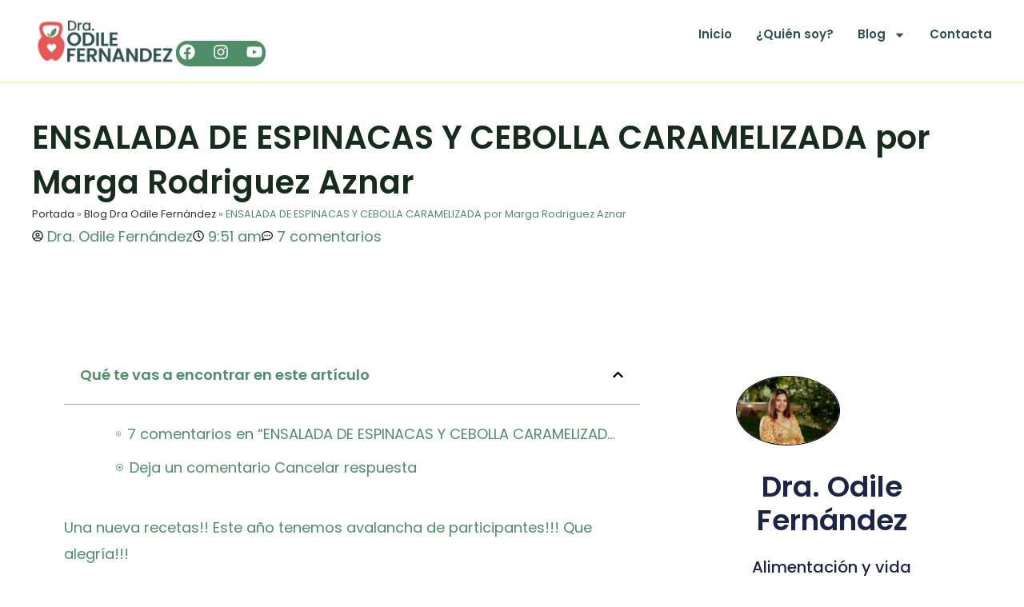

--- FILE ---
content_type: text/css
request_url: https://draodilefernandez.com/wp-content/uploads/elementor/css/post-9472.css?ver=1768592572
body_size: 1029
content:
.elementor-9472 .elementor-element.elementor-element-634ae86{--display:flex;--flex-direction:row;--container-widget-width:calc( ( 1 - var( --container-widget-flex-grow ) ) * 100% );--container-widget-height:100%;--container-widget-flex-grow:1;--container-widget-align-self:stretch;--flex-wrap-mobile:wrap;--justify-content:center;--align-items:center;--margin-top:0px;--margin-bottom:0px;--margin-left:0px;--margin-right:0px;--padding-top:0px;--padding-bottom:0px;--padding-left:0px;--padding-right:0px;}.elementor-9472 .elementor-element.elementor-element-634ae86:not(.elementor-motion-effects-element-type-background), .elementor-9472 .elementor-element.elementor-element-634ae86 > .elementor-motion-effects-container > .elementor-motion-effects-layer{background-color:var( --e-global-color-bb39a46 );}.elementor-9472 .elementor-element.elementor-element-634ae86.e-con{--align-self:center;}.elementor-9472 .elementor-element.elementor-element-3d217b1{--display:flex;--flex-direction:row;--container-widget-width:initial;--container-widget-height:100%;--container-widget-flex-grow:1;--container-widget-align-self:stretch;--flex-wrap-mobile:wrap;--gap:0px 0px;--row-gap:0px;--column-gap:0px;border-style:solid;--border-style:solid;border-width:0px 0px 1px 0px;--border-top-width:0px;--border-right-width:0px;--border-bottom-width:1px;--border-left-width:0px;border-color:var( --e-global-color-bb39a46 );--border-color:var( --e-global-color-bb39a46 );--padding-top:0px;--padding-bottom:0px;--padding-left:0px;--padding-right:0px;}.elementor-9472 .elementor-element.elementor-element-3d217b1:not(.elementor-motion-effects-element-type-background), .elementor-9472 .elementor-element.elementor-element-3d217b1 > .elementor-motion-effects-container > .elementor-motion-effects-layer{background-color:var( --e-global-color-9d65c13 );}.elementor-9472 .elementor-element.elementor-element-23fde02{--display:flex;--flex-direction:row;--container-widget-width:initial;--container-widget-height:100%;--container-widget-flex-grow:1;--container-widget-align-self:stretch;--flex-wrap-mobile:wrap;--gap:0px 20px;--row-gap:0px;--column-gap:20px;--flex-wrap:wrap;--padding-top:20px;--padding-bottom:20px;--padding-left:40px;--padding-right:0px;}.elementor-widget-theme-site-logo .widget-image-caption{color:var( --e-global-color-text );font-family:var( --e-global-typography-text-font-family ), Sans-serif;font-size:var( --e-global-typography-text-font-size );font-weight:var( --e-global-typography-text-font-weight );}.elementor-9472 .elementor-element.elementor-element-9043a75 img{width:180px;}.elementor-9472 .elementor-element.elementor-element-b164bb9{--grid-template-columns:repeat(0, auto);--icon-size:20px;--grid-column-gap:10px;--grid-row-gap:0px;}.elementor-9472 .elementor-element.elementor-element-b164bb9 .elementor-widget-container{text-align:center;}.elementor-9472 .elementor-element.elementor-element-b164bb9 > .elementor-widget-container{background-color:var( --e-global-color-e4dc906 );margin:0px 0px 0px 0px;border-radius:100px 100px 100px 100px;}.elementor-9472 .elementor-element.elementor-element-b164bb9.elementor-element{--align-self:flex-end;}.elementor-9472 .elementor-element.elementor-element-b164bb9 .elementor-social-icon{background-color:#508D69;--icon-padding:0.2em;}.elementor-9472 .elementor-element.elementor-element-b164bb9 .elementor-social-icon i{color:var( --e-global-color-9d65c13 );}.elementor-9472 .elementor-element.elementor-element-b164bb9 .elementor-social-icon svg{fill:var( --e-global-color-9d65c13 );}.elementor-9472 .elementor-element.elementor-element-b164bb9 .elementor-social-icon:hover{background-color:var( --e-global-color-f53bca2 );}.elementor-9472 .elementor-element.elementor-element-b164bb9 .elementor-social-icon:hover i{color:var( --e-global-color-9d65c13 );}.elementor-9472 .elementor-element.elementor-element-b164bb9 .elementor-social-icon:hover svg{fill:var( --e-global-color-9d65c13 );}.elementor-9472 .elementor-element.elementor-element-0aafdfc{--grid-template-columns:repeat(0, auto);bottom:0px;--icon-size:35px;--grid-column-gap:10px;--grid-row-gap:0px;}.elementor-9472 .elementor-element.elementor-element-0aafdfc .elementor-widget-container{text-align:center;}.elementor-9472 .elementor-element.elementor-element-0aafdfc > .elementor-widget-container{background-color:var( --e-global-color-e4dc906 );border-radius:100px 100px 100px 100px;}.elementor-9472 .elementor-element.elementor-element-0aafdfc.elementor-element{--align-self:flex-end;}body:not(.rtl) .elementor-9472 .elementor-element.elementor-element-0aafdfc{left:0px;}body.rtl .elementor-9472 .elementor-element.elementor-element-0aafdfc{right:0px;}.elementor-9472 .elementor-element.elementor-element-0aafdfc .elementor-social-icon{background-color:var( --e-global-color-e4dc906 );--icon-padding:0.2em;}.elementor-9472 .elementor-element.elementor-element-0aafdfc .elementor-social-icon i{color:var( --e-global-color-9d65c13 );}.elementor-9472 .elementor-element.elementor-element-0aafdfc .elementor-social-icon svg{fill:var( --e-global-color-9d65c13 );}.elementor-9472 .elementor-element.elementor-element-0aafdfc .elementor-social-icon:hover{background-color:var( --e-global-color-f53bca2 );}.elementor-9472 .elementor-element.elementor-element-0aafdfc .elementor-social-icon:hover i{color:var( --e-global-color-9d65c13 );}.elementor-9472 .elementor-element.elementor-element-0aafdfc .elementor-social-icon:hover svg{fill:var( --e-global-color-9d65c13 );}.elementor-9472 .elementor-element.elementor-element-4f6d79e{--display:flex;--flex-direction:row;--container-widget-width:calc( ( 1 - var( --container-widget-flex-grow ) ) * 100% );--container-widget-height:100%;--container-widget-flex-grow:1;--container-widget-align-self:stretch;--flex-wrap-mobile:wrap;--justify-content:center;--align-items:center;--gap:30px 30px;--row-gap:30px;--column-gap:30px;--padding-top:20px;--padding-bottom:20px;--padding-left:40px;--padding-right:40px;}.elementor-widget-nav-menu .elementor-nav-menu .elementor-item{font-family:var( --e-global-typography-primary-font-family ), Sans-serif;font-weight:var( --e-global-typography-primary-font-weight );}.elementor-widget-nav-menu .elementor-nav-menu--main .elementor-item{color:var( --e-global-color-text );fill:var( --e-global-color-text );}.elementor-widget-nav-menu .elementor-nav-menu--main .elementor-item:hover,
					.elementor-widget-nav-menu .elementor-nav-menu--main .elementor-item.elementor-item-active,
					.elementor-widget-nav-menu .elementor-nav-menu--main .elementor-item.highlighted,
					.elementor-widget-nav-menu .elementor-nav-menu--main .elementor-item:focus{color:var( --e-global-color-accent );fill:var( --e-global-color-accent );}.elementor-widget-nav-menu .elementor-nav-menu--main:not(.e--pointer-framed) .elementor-item:before,
					.elementor-widget-nav-menu .elementor-nav-menu--main:not(.e--pointer-framed) .elementor-item:after{background-color:var( --e-global-color-accent );}.elementor-widget-nav-menu .e--pointer-framed .elementor-item:before,
					.elementor-widget-nav-menu .e--pointer-framed .elementor-item:after{border-color:var( --e-global-color-accent );}.elementor-widget-nav-menu{--e-nav-menu-divider-color:var( --e-global-color-text );}.elementor-widget-nav-menu .elementor-nav-menu--dropdown .elementor-item, .elementor-widget-nav-menu .elementor-nav-menu--dropdown  .elementor-sub-item{font-family:var( --e-global-typography-accent-font-family ), Sans-serif;font-size:var( --e-global-typography-accent-font-size );font-weight:var( --e-global-typography-accent-font-weight );}.elementor-9472 .elementor-element.elementor-element-2fedfed.elementor-element{--flex-grow:1;--flex-shrink:0;}.elementor-9472 .elementor-element.elementor-element-2fedfed .elementor-menu-toggle{margin-left:auto;background-color:var( --e-global-color-3849cf2 );}.elementor-9472 .elementor-element.elementor-element-2fedfed .elementor-nav-menu--main .elementor-item{color:var( --e-global-color-496f38e );fill:var( --e-global-color-496f38e );padding-left:0px;padding-right:0px;}.elementor-9472 .elementor-element.elementor-element-2fedfed .elementor-nav-menu--main .elementor-item:hover,
					.elementor-9472 .elementor-element.elementor-element-2fedfed .elementor-nav-menu--main .elementor-item.elementor-item-active,
					.elementor-9472 .elementor-element.elementor-element-2fedfed .elementor-nav-menu--main .elementor-item.highlighted,
					.elementor-9472 .elementor-element.elementor-element-2fedfed .elementor-nav-menu--main .elementor-item:focus{color:var( --e-global-color-3849cf2 );fill:var( --e-global-color-3849cf2 );}.elementor-9472 .elementor-element.elementor-element-2fedfed{--e-nav-menu-horizontal-menu-item-margin:calc( 30px / 2 );}.elementor-9472 .elementor-element.elementor-element-2fedfed .elementor-nav-menu--main:not(.elementor-nav-menu--layout-horizontal) .elementor-nav-menu > li:not(:last-child){margin-bottom:30px;}.elementor-9472 .elementor-element.elementor-element-2fedfed .elementor-nav-menu--dropdown a, .elementor-9472 .elementor-element.elementor-element-2fedfed .elementor-menu-toggle{color:var( --e-global-color-496f38e );fill:var( --e-global-color-496f38e );}.elementor-9472 .elementor-element.elementor-element-2fedfed .elementor-nav-menu--dropdown{background-color:var( --e-global-color-bb39a46 );border-style:solid;border-color:var( --e-global-color-bb39a46 );}.elementor-9472 .elementor-element.elementor-element-2fedfed .elementor-nav-menu--dropdown a:hover,
					.elementor-9472 .elementor-element.elementor-element-2fedfed .elementor-nav-menu--dropdown a:focus,
					.elementor-9472 .elementor-element.elementor-element-2fedfed .elementor-nav-menu--dropdown a.elementor-item-active,
					.elementor-9472 .elementor-element.elementor-element-2fedfed .elementor-nav-menu--dropdown a.highlighted,
					.elementor-9472 .elementor-element.elementor-element-2fedfed .elementor-menu-toggle:hover,
					.elementor-9472 .elementor-element.elementor-element-2fedfed .elementor-menu-toggle:focus{color:var( --e-global-color-3849cf2 );}.elementor-9472 .elementor-element.elementor-element-2fedfed .elementor-nav-menu--dropdown a:hover,
					.elementor-9472 .elementor-element.elementor-element-2fedfed .elementor-nav-menu--dropdown a:focus,
					.elementor-9472 .elementor-element.elementor-element-2fedfed .elementor-nav-menu--dropdown a.elementor-item-active,
					.elementor-9472 .elementor-element.elementor-element-2fedfed .elementor-nav-menu--dropdown a.highlighted{background-color:#02010100;}.elementor-9472 .elementor-element.elementor-element-2fedfed .elementor-nav-menu--dropdown a.elementor-item-active{color:var( --e-global-color-3849cf2 );}.elementor-9472 .elementor-element.elementor-element-2fedfed div.elementor-menu-toggle{color:var( --e-global-color-9d65c13 );}.elementor-9472 .elementor-element.elementor-element-2fedfed div.elementor-menu-toggle svg{fill:var( --e-global-color-9d65c13 );}.elementor-theme-builder-content-area{height:400px;}.elementor-location-header:before, .elementor-location-footer:before{content:"";display:table;clear:both;}@media(max-width:1024px){.elementor-widget-theme-site-logo .widget-image-caption{font-size:var( --e-global-typography-text-font-size );}.elementor-9472 .elementor-element.elementor-element-4f6d79e{--flex-direction:row;--container-widget-width:initial;--container-widget-height:100%;--container-widget-flex-grow:1;--container-widget-align-self:stretch;--flex-wrap-mobile:wrap;--justify-content:flex-end;--gap:30px 30px;--row-gap:30px;--column-gap:30px;}.elementor-9472 .elementor-element.elementor-element-4f6d79e.e-con{--align-self:flex-end;--order:99999 /* order end hack */;}.elementor-widget-nav-menu .elementor-nav-menu--dropdown .elementor-item, .elementor-widget-nav-menu .elementor-nav-menu--dropdown  .elementor-sub-item{font-size:var( --e-global-typography-accent-font-size );}.elementor-9472 .elementor-element.elementor-element-2fedfed.elementor-element{--order:99999 /* order end hack */;--flex-grow:0;--flex-shrink:1;}.elementor-9472 .elementor-element.elementor-element-2fedfed{--nav-menu-icon-size:30px;}.elementor-9472 .elementor-element.elementor-element-2fedfed .elementor-menu-toggle{border-radius:100px;}}@media(min-width:768px){.elementor-9472 .elementor-element.elementor-element-23fde02{--width:35%;}.elementor-9472 .elementor-element.elementor-element-4f6d79e{--width:80%;}}@media(max-width:1024px) and (min-width:768px){.elementor-9472 .elementor-element.elementor-element-23fde02{--width:50%;}.elementor-9472 .elementor-element.elementor-element-4f6d79e{--width:50%;}}@media(max-width:767px){.elementor-9472 .elementor-element.elementor-element-634ae86{--gap:0px 0px;--row-gap:0px;--column-gap:0px;}.elementor-9472 .elementor-element.elementor-element-23fde02{--width:50%;--padding-top:10px;--padding-bottom:10px;--padding-left:20px;--padding-right:0px;}.elementor-widget-theme-site-logo .widget-image-caption{font-size:var( --e-global-typography-text-font-size );}.elementor-9472 .elementor-element.elementor-element-9043a75 img{width:150px;}body:not(.rtl) .elementor-9472 .elementor-element.elementor-element-0aafdfc{left:20px;}body.rtl .elementor-9472 .elementor-element.elementor-element-0aafdfc{right:20px;}.elementor-9472 .elementor-element.elementor-element-0aafdfc{bottom:20px;z-index:5;}.elementor-9472 .elementor-element.elementor-element-4f6d79e{--width:50%;--align-items:center;--container-widget-width:calc( ( 1 - var( --container-widget-flex-grow ) ) * 100% );--gap:20px 20px;--row-gap:20px;--column-gap:20px;--padding-top:20px;--padding-bottom:0px;--padding-left:0px;--padding-right:20px;}.elementor-9472 .elementor-element.elementor-element-4f6d79e.e-con{--align-self:flex-start;}.elementor-widget-nav-menu .elementor-nav-menu--dropdown .elementor-item, .elementor-widget-nav-menu .elementor-nav-menu--dropdown  .elementor-sub-item{font-size:var( --e-global-typography-accent-font-size );}.elementor-9472 .elementor-element.elementor-element-2fedfed .elementor-nav-menu--dropdown{border-width:2px 0px 2px 0px;}.elementor-9472 .elementor-element.elementor-element-2fedfed .elementor-nav-menu--main > .elementor-nav-menu > li > .elementor-nav-menu--dropdown, .elementor-9472 .elementor-element.elementor-element-2fedfed .elementor-nav-menu__container.elementor-nav-menu--dropdown{margin-top:32px !important;}}/* Start custom CSS for nav-menu, class: .elementor-element-2fedfed */#elementor-menu-cart__toggle_button#elementor-menu-cart__toggle_button{padding:0px!important;}/* End custom CSS */

--- FILE ---
content_type: text/css
request_url: https://draodilefernandez.com/wp-content/uploads/elementor/css/post-9482.css?ver=1768592572
body_size: 890
content:
.elementor-9482 .elementor-element.elementor-element-214bbf5{--display:flex;--flex-direction:row;--container-widget-width:calc( ( 1 - var( --container-widget-flex-grow ) ) * 100% );--container-widget-height:100%;--container-widget-flex-grow:1;--container-widget-align-self:stretch;--flex-wrap-mobile:wrap;--justify-content:flex-start;--align-items:flex-start;--gap:0px 0px;--row-gap:0px;--column-gap:0px;border-style:solid;--border-style:solid;border-width:0px 0px 1px 0px;--border-top-width:0px;--border-right-width:0px;--border-bottom-width:1px;--border-left-width:0px;border-color:var( --e-global-color-bb39a46 );--border-color:var( --e-global-color-bb39a46 );--padding-top:00px;--padding-bottom:40px;--padding-left:0px;--padding-right:0px;}.elementor-9482 .elementor-element.elementor-element-214bbf5:not(.elementor-motion-effects-element-type-background), .elementor-9482 .elementor-element.elementor-element-214bbf5 > .elementor-motion-effects-container > .elementor-motion-effects-layer{background-color:var( --e-global-color-496f38e );}.elementor-9482 .elementor-element.elementor-element-214bbf5.e-con{--align-self:flex-start;}.elementor-9482 .elementor-element.elementor-element-38f1826{--display:flex;--flex-direction:row;--container-widget-width:calc( ( 1 - var( --container-widget-flex-grow ) ) * 100% );--container-widget-height:100%;--container-widget-flex-grow:1;--container-widget-align-self:stretch;--flex-wrap-mobile:wrap;--justify-content:flex-start;--align-items:center;--gap:0px 20px;--row-gap:0px;--column-gap:20px;--flex-wrap:wrap;--padding-top:20px;--padding-bottom:20px;--padding-left:40px;--padding-right:0px;}.elementor-9482 .elementor-element.elementor-element-38f1826.e-con{--align-self:flex-end;--flex-grow:0;--flex-shrink:1;}.elementor-widget-heading .elementor-heading-title{font-family:var( --e-global-typography-primary-font-family ), Sans-serif;font-weight:var( --e-global-typography-primary-font-weight );color:var( --e-global-color-primary );}.elementor-9482 .elementor-element.elementor-element-8d565b2{width:100%;max-width:100%;}.elementor-9482 .elementor-element.elementor-element-8d565b2.elementor-element{--align-self:center;--flex-grow:0;--flex-shrink:1;}.elementor-9482 .elementor-element.elementor-element-8d565b2 .elementor-heading-title{color:var( --e-global-color-f53bca2 );}.elementor-9482 .elementor-element.elementor-element-383ead1{width:auto;max-width:auto;}.elementor-9482 .elementor-element.elementor-element-383ead1.elementor-element{--align-self:center;}.elementor-9482 .elementor-element.elementor-element-383ead1 .elementor-heading-title{font-family:"Poppins", Sans-serif;font-size:30px;font-weight:600;line-height:0px;color:var( --e-global-color-9d65c13 );}.elementor-9482 .elementor-element.elementor-element-05c59f6{--grid-template-columns:repeat(0, auto);--icon-size:20px;--grid-column-gap:10px;--grid-row-gap:0px;}.elementor-9482 .elementor-element.elementor-element-05c59f6 .elementor-widget-container{text-align:center;}.elementor-9482 .elementor-element.elementor-element-05c59f6 > .elementor-widget-container{background-color:var( --e-global-color-9d65c13 );margin:0px 0px 6px 0px;border-radius:100px 100px 100px 100px;}.elementor-9482 .elementor-element.elementor-element-05c59f6.elementor-element{--align-self:flex-end;}.elementor-9482 .elementor-element.elementor-element-05c59f6 .elementor-social-icon{background-color:var( --e-global-color-9d65c13 );--icon-padding:0.2em;}.elementor-9482 .elementor-element.elementor-element-05c59f6 .elementor-social-icon i{color:var( --e-global-color-e4dc906 );}.elementor-9482 .elementor-element.elementor-element-05c59f6 .elementor-social-icon svg{fill:var( --e-global-color-e4dc906 );}.elementor-9482 .elementor-element.elementor-element-05c59f6 .elementor-social-icon:hover{background-color:var( --e-global-color-f53bca2 );}.elementor-9482 .elementor-element.elementor-element-05c59f6 .elementor-social-icon:hover i{color:var( --e-global-color-9d65c13 );}.elementor-9482 .elementor-element.elementor-element-05c59f6 .elementor-social-icon:hover svg{fill:var( --e-global-color-9d65c13 );}.elementor-widget-icon-list .elementor-icon-list-item:not(:last-child):after{border-color:var( --e-global-color-text );}.elementor-widget-icon-list .elementor-icon-list-icon i{color:var( --e-global-color-primary );}.elementor-widget-icon-list .elementor-icon-list-icon svg{fill:var( --e-global-color-primary );}.elementor-widget-icon-list .elementor-icon-list-item > .elementor-icon-list-text, .elementor-widget-icon-list .elementor-icon-list-item > a{font-family:var( --e-global-typography-text-font-family ), Sans-serif;font-size:var( --e-global-typography-text-font-size );font-weight:var( --e-global-typography-text-font-weight );}.elementor-widget-icon-list .elementor-icon-list-text{color:var( --e-global-color-secondary );}.elementor-9482 .elementor-element.elementor-element-fed9e38{width:100%;max-width:100%;--e-icon-list-icon-size:20px;--icon-vertical-offset:0px;}.elementor-9482 .elementor-element.elementor-element-fed9e38 > .elementor-widget-container{margin:20px 0px -8px 0px;}.elementor-9482 .elementor-element.elementor-element-fed9e38 .elementor-icon-list-icon i{color:var( --e-global-color-bb39a46 );transition:color 0.3s;}.elementor-9482 .elementor-element.elementor-element-fed9e38 .elementor-icon-list-icon svg{fill:var( --e-global-color-bb39a46 );transition:fill 0.3s;}.elementor-9482 .elementor-element.elementor-element-fed9e38 .elementor-icon-list-text{color:var( --e-global-color-bb39a46 );transition:color 0.3s;}.elementor-9482 .elementor-element.elementor-element-fed9e38 .elementor-icon-list-item:hover .elementor-icon-list-text{color:var( --e-global-color-3849cf2 );}.elementor-9482 .elementor-element.elementor-element-c998546{--display:flex;--flex-direction:column;--container-widget-width:calc( ( 1 - var( --container-widget-flex-grow ) ) * 100% );--container-widget-height:initial;--container-widget-flex-grow:0;--container-widget-align-self:initial;--flex-wrap-mobile:wrap;--justify-content:space-evenly;--align-items:stretch;--gap:20px 60px;--row-gap:20px;--column-gap:60px;--padding-top:60px;--padding-bottom:20px;--padding-left:40px;--padding-right:40px;}.elementor-9482 .elementor-element.elementor-element-c998546.e-con{--align-self:flex-end;--flex-grow:1;--flex-shrink:0;}.elementor-9482 .elementor-element.elementor-element-6ff920b{text-align:right;}.elementor-9482 .elementor-element.elementor-element-6ff920b .elementor-heading-title{font-family:var( --e-global-typography-4fe3720-font-family ), Sans-serif;font-size:var( --e-global-typography-4fe3720-font-size );font-weight:var( --e-global-typography-4fe3720-font-weight );line-height:var( --e-global-typography-4fe3720-line-height );color:var( --e-global-color-9d65c13 );}.elementor-widget-image .widget-image-caption{color:var( --e-global-color-text );font-family:var( --e-global-typography-text-font-family ), Sans-serif;font-size:var( --e-global-typography-text-font-size );font-weight:var( --e-global-typography-text-font-weight );}.elementor-9482 .elementor-element.elementor-element-49ea65d{text-align:right;}.elementor-9482 .elementor-element.elementor-element-49ea65d img{width:250px;}.elementor-9482 .elementor-element.elementor-element-87b9894 .elementor-icon-list-items:not(.elementor-inline-items) .elementor-icon-list-item:not(:last-child){padding-block-end:calc(15px/2);}.elementor-9482 .elementor-element.elementor-element-87b9894 .elementor-icon-list-items:not(.elementor-inline-items) .elementor-icon-list-item:not(:first-child){margin-block-start:calc(15px/2);}.elementor-9482 .elementor-element.elementor-element-87b9894 .elementor-icon-list-items.elementor-inline-items .elementor-icon-list-item{margin-inline:calc(15px/2);}.elementor-9482 .elementor-element.elementor-element-87b9894 .elementor-icon-list-items.elementor-inline-items{margin-inline:calc(-15px/2);}.elementor-9482 .elementor-element.elementor-element-87b9894 .elementor-icon-list-items.elementor-inline-items .elementor-icon-list-item:after{inset-inline-end:calc(-15px/2);}.elementor-9482 .elementor-element.elementor-element-87b9894 .elementor-icon-list-icon i{transition:color 0.3s;}.elementor-9482 .elementor-element.elementor-element-87b9894 .elementor-icon-list-icon svg{transition:fill 0.3s;}.elementor-9482 .elementor-element.elementor-element-87b9894{--e-icon-list-icon-size:14px;--icon-vertical-offset:0px;}.elementor-9482 .elementor-element.elementor-element-87b9894 .elementor-icon-list-item > .elementor-icon-list-text, .elementor-9482 .elementor-element.elementor-element-87b9894 .elementor-icon-list-item > a{font-family:var( --e-global-typography-4fe3720-font-family ), Sans-serif;font-size:var( --e-global-typography-4fe3720-font-size );font-weight:var( --e-global-typography-4fe3720-font-weight );line-height:var( --e-global-typography-4fe3720-line-height );}.elementor-9482 .elementor-element.elementor-element-87b9894 .elementor-icon-list-text{color:var( --e-global-color-9d65c13 );transition:color 0.3s;}.elementor-9482 .elementor-element.elementor-element-6c8bf97 .elementor-icon-list-items:not(.elementor-inline-items) .elementor-icon-list-item:not(:last-child){padding-block-end:calc(15px/2);}.elementor-9482 .elementor-element.elementor-element-6c8bf97 .elementor-icon-list-items:not(.elementor-inline-items) .elementor-icon-list-item:not(:first-child){margin-block-start:calc(15px/2);}.elementor-9482 .elementor-element.elementor-element-6c8bf97 .elementor-icon-list-items.elementor-inline-items .elementor-icon-list-item{margin-inline:calc(15px/2);}.elementor-9482 .elementor-element.elementor-element-6c8bf97 .elementor-icon-list-items.elementor-inline-items{margin-inline:calc(-15px/2);}.elementor-9482 .elementor-element.elementor-element-6c8bf97 .elementor-icon-list-items.elementor-inline-items .elementor-icon-list-item:after{inset-inline-end:calc(-15px/2);}.elementor-9482 .elementor-element.elementor-element-6c8bf97 .elementor-icon-list-icon i{transition:color 0.3s;}.elementor-9482 .elementor-element.elementor-element-6c8bf97 .elementor-icon-list-icon svg{transition:fill 0.3s;}.elementor-9482 .elementor-element.elementor-element-6c8bf97{--e-icon-list-icon-size:14px;--icon-vertical-offset:0px;}.elementor-9482 .elementor-element.elementor-element-6c8bf97 .elementor-icon-list-item > .elementor-icon-list-text, .elementor-9482 .elementor-element.elementor-element-6c8bf97 .elementor-icon-list-item > a{font-family:var( --e-global-typography-4fe3720-font-family ), Sans-serif;font-size:var( --e-global-typography-4fe3720-font-size );font-weight:var( --e-global-typography-4fe3720-font-weight );line-height:var( --e-global-typography-4fe3720-line-height );}.elementor-9482 .elementor-element.elementor-element-6c8bf97 .elementor-icon-list-text{color:var( --e-global-color-9d65c13 );transition:color 0.3s;}.elementor-theme-builder-content-area{height:400px;}.elementor-location-header:before, .elementor-location-footer:before{content:"";display:table;clear:both;}@media(min-width:768px){.elementor-9482 .elementor-element.elementor-element-38f1826{--width:35%;}.elementor-9482 .elementor-element.elementor-element-c998546{--width:65%;}}@media(max-width:1024px) and (min-width:768px){.elementor-9482 .elementor-element.elementor-element-38f1826{--width:100%;}.elementor-9482 .elementor-element.elementor-element-c998546{--width:100%;}}@media(max-width:1024px){.elementor-9482 .elementor-element.elementor-element-214bbf5{--flex-wrap:wrap;--padding-top:40px;--padding-bottom:40px;--padding-left:0px;--padding-right:0px;}.elementor-9482 .elementor-element.elementor-element-38f1826{--padding-top:40px;--padding-bottom:40px;--padding-left:40px;--padding-right:40px;}.elementor-widget-icon-list .elementor-icon-list-item > .elementor-icon-list-text, .elementor-widget-icon-list .elementor-icon-list-item > a{font-size:var( --e-global-typography-text-font-size );}.elementor-9482 .elementor-element.elementor-element-c998546{--align-items:flex-start;--container-widget-width:calc( ( 1 - var( --container-widget-flex-grow ) ) * 100% );--padding-top:40px;--padding-bottom:40px;--padding-left:40px;--padding-right:40px;}.elementor-9482 .elementor-element.elementor-element-6ff920b .elementor-heading-title{font-size:var( --e-global-typography-4fe3720-font-size );line-height:var( --e-global-typography-4fe3720-line-height );}.elementor-widget-image .widget-image-caption{font-size:var( --e-global-typography-text-font-size );}.elementor-9482 .elementor-element.elementor-element-87b9894 .elementor-icon-list-item > .elementor-icon-list-text, .elementor-9482 .elementor-element.elementor-element-87b9894 .elementor-icon-list-item > a{font-size:var( --e-global-typography-4fe3720-font-size );line-height:var( --e-global-typography-4fe3720-line-height );}.elementor-9482 .elementor-element.elementor-element-6c8bf97 .elementor-icon-list-item > .elementor-icon-list-text, .elementor-9482 .elementor-element.elementor-element-6c8bf97 .elementor-icon-list-item > a{font-size:var( --e-global-typography-4fe3720-font-size );line-height:var( --e-global-typography-4fe3720-line-height );}}@media(max-width:767px){.elementor-9482 .elementor-element.elementor-element-38f1826{--padding-top:20px;--padding-bottom:20px;--padding-left:20px;--padding-right:20px;}.elementor-widget-icon-list .elementor-icon-list-item > .elementor-icon-list-text, .elementor-widget-icon-list .elementor-icon-list-item > a{font-size:var( --e-global-typography-text-font-size );}.elementor-9482 .elementor-element.elementor-element-c998546{--padding-top:20px;--padding-bottom:20px;--padding-left:20px;--padding-right:20px;}.elementor-9482 .elementor-element.elementor-element-6ff920b .elementor-heading-title{font-size:var( --e-global-typography-4fe3720-font-size );line-height:var( --e-global-typography-4fe3720-line-height );}.elementor-widget-image .widget-image-caption{font-size:var( --e-global-typography-text-font-size );}.elementor-9482 .elementor-element.elementor-element-87b9894 .elementor-icon-list-item > .elementor-icon-list-text, .elementor-9482 .elementor-element.elementor-element-87b9894 .elementor-icon-list-item > a{font-size:var( --e-global-typography-4fe3720-font-size );line-height:var( --e-global-typography-4fe3720-line-height );}.elementor-9482 .elementor-element.elementor-element-6c8bf97 .elementor-icon-list-item > .elementor-icon-list-text, .elementor-9482 .elementor-element.elementor-element-6c8bf97 .elementor-icon-list-item > a{font-size:var( --e-global-typography-4fe3720-font-size );line-height:var( --e-global-typography-4fe3720-line-height );}}

--- FILE ---
content_type: text/css
request_url: https://draodilefernandez.com/wp-content/uploads/elementor/css/post-49717.css?ver=1768592573
body_size: 854
content:
.elementor-49717 .elementor-element.elementor-element-1ea359c{--display:flex;--flex-direction:column;--container-widget-width:100%;--container-widget-height:initial;--container-widget-flex-grow:0;--container-widget-align-self:initial;--flex-wrap-mobile:wrap;}.elementor-widget-theme-post-title .elementor-heading-title{font-family:var( --e-global-typography-primary-font-family ), Sans-serif;font-weight:var( --e-global-typography-primary-font-weight );color:var( --e-global-color-primary );}.elementor-49717 .elementor-element.elementor-element-2e55eb3 .elementor-heading-title{font-family:"Poppins", Sans-serif;font-weight:600;}.elementor-widget-breadcrumbs{font-family:var( --e-global-typography-secondary-font-family ), Sans-serif;font-weight:var( --e-global-typography-secondary-font-weight );}.elementor-widget-post-info .elementor-icon-list-item:not(:last-child):after{border-color:var( --e-global-color-text );}.elementor-widget-post-info .elementor-icon-list-icon i{color:var( --e-global-color-primary );}.elementor-widget-post-info .elementor-icon-list-icon svg{fill:var( --e-global-color-primary );}.elementor-widget-post-info .elementor-icon-list-text, .elementor-widget-post-info .elementor-icon-list-text a{color:var( --e-global-color-secondary );}.elementor-widget-post-info .elementor-icon-list-item{font-family:var( --e-global-typography-text-font-family ), Sans-serif;font-size:var( --e-global-typography-text-font-size );font-weight:var( --e-global-typography-text-font-weight );}.elementor-49717 .elementor-element.elementor-element-75b5417 .elementor-icon-list-icon{width:14px;}.elementor-49717 .elementor-element.elementor-element-75b5417 .elementor-icon-list-icon i{font-size:14px;}.elementor-49717 .elementor-element.elementor-element-75b5417 .elementor-icon-list-icon svg{--e-icon-list-icon-size:14px;}.elementor-49717 .elementor-element.elementor-element-75b5417 .elementor-icon-list-item{font-family:"Poppins", Sans-serif;font-size:18px;font-weight:400;}.elementor-widget-theme-post-featured-image .widget-image-caption{color:var( --e-global-color-text );font-family:var( --e-global-typography-text-font-family ), Sans-serif;font-size:var( --e-global-typography-text-font-size );font-weight:var( --e-global-typography-text-font-weight );}.elementor-49717 .elementor-element.elementor-element-407d199{--display:flex;--flex-direction:row;--container-widget-width:initial;--container-widget-height:100%;--container-widget-flex-grow:1;--container-widget-align-self:stretch;--flex-wrap-mobile:wrap;--gap:0px 0px;--row-gap:0px;--column-gap:0px;}.elementor-49717 .elementor-element.elementor-element-407d199.e-con{--flex-grow:0;--flex-shrink:0;}.elementor-49717 .elementor-element.elementor-element-f471cd9{--display:flex;--flex-direction:column;--container-widget-width:100%;--container-widget-height:initial;--container-widget-flex-grow:0;--container-widget-align-self:initial;--flex-wrap-mobile:wrap;}.elementor-widget-table-of-contents{--header-color:var( --e-global-color-secondary );--item-text-color:var( --e-global-color-text );--item-text-hover-color:var( --e-global-color-accent );--marker-color:var( --e-global-color-text );}.elementor-widget-table-of-contents .elementor-toc__header, .elementor-widget-table-of-contents .elementor-toc__header-title{font-family:var( --e-global-typography-primary-font-family ), Sans-serif;font-weight:var( --e-global-typography-primary-font-weight );}.elementor-widget-table-of-contents .elementor-toc__list-item{font-family:var( --e-global-typography-text-font-family ), Sans-serif;font-size:var( --e-global-typography-text-font-size );font-weight:var( --e-global-typography-text-font-weight );}.elementor-49717 .elementor-element.elementor-element-0d7d820{--box-border-width:0px;--header-color:var( --e-global-color-text );--item-text-hover-decoration:underline;}.elementor-49717 .elementor-element.elementor-element-0d7d820 .elementor-toc__header-title{text-align:start;}.elementor-49717 .elementor-element.elementor-element-0d7d820 .elementor-toc__header{flex-direction:row;}.elementor-49717 .elementor-element.elementor-element-0d7d820 .elementor-toc__list-item{font-family:"Poppins", Sans-serif;font-size:18px;font-weight:400;}.elementor-widget-theme-post-content{color:var( --e-global-color-text );font-family:var( --e-global-typography-text-font-family ), Sans-serif;font-size:var( --e-global-typography-text-font-size );font-weight:var( --e-global-typography-text-font-weight );}.elementor-49717 .elementor-element.elementor-element-ff17777{color:var( --e-global-color-text );font-family:"Poppins", Sans-serif;font-size:18px;font-weight:400;}.elementor-49717 .elementor-element.elementor-element-65ef1fa{--display:flex;--flex-direction:column;--container-widget-width:100%;--container-widget-height:initial;--container-widget-flex-grow:0;--container-widget-align-self:initial;--flex-wrap-mobile:wrap;}.elementor-49717 .elementor-element.elementor-element-d748359 .e-link-in-bio{--e-link-in-bio-identity-image-profile-position:center center;--e-link-in-bio-identity-image-profile-border-width:1px;--e-link-in-bio-identity-image-profile-border-color:#000000;--e-link-in-bio-ctas-background-color:var( --e-global-color-3849cf2 );--background-overlay-opacity:0.5;}.elementor-widget-heading .elementor-heading-title{font-family:var( --e-global-typography-primary-font-family ), Sans-serif;font-weight:var( --e-global-typography-primary-font-weight );color:var( --e-global-color-primary );}.elementor-widget-posts .elementor-button{background-color:var( --e-global-color-accent );font-family:var( --e-global-typography-accent-font-family ), Sans-serif;font-size:var( --e-global-typography-accent-font-size );font-weight:var( --e-global-typography-accent-font-weight );}.elementor-widget-posts .elementor-post__title, .elementor-widget-posts .elementor-post__title a{color:var( --e-global-color-secondary );font-family:var( --e-global-typography-primary-font-family ), Sans-serif;font-weight:var( --e-global-typography-primary-font-weight );}.elementor-widget-posts .elementor-post__meta-data{font-family:var( --e-global-typography-secondary-font-family ), Sans-serif;font-weight:var( --e-global-typography-secondary-font-weight );}.elementor-widget-posts .elementor-post__excerpt p{font-family:var( --e-global-typography-text-font-family ), Sans-serif;font-size:var( --e-global-typography-text-font-size );font-weight:var( --e-global-typography-text-font-weight );}.elementor-widget-posts .elementor-post__read-more{color:var( --e-global-color-accent );}.elementor-widget-posts a.elementor-post__read-more{font-family:var( --e-global-typography-accent-font-family ), Sans-serif;font-size:var( --e-global-typography-accent-font-size );font-weight:var( --e-global-typography-accent-font-weight );}.elementor-widget-posts .elementor-post__card .elementor-post__badge{background-color:var( --e-global-color-accent );font-family:var( --e-global-typography-accent-font-family ), Sans-serif;font-weight:var( --e-global-typography-accent-font-weight );}.elementor-widget-posts .elementor-pagination{font-family:var( --e-global-typography-secondary-font-family ), Sans-serif;font-weight:var( --e-global-typography-secondary-font-weight );}.elementor-widget-posts .e-load-more-message{font-family:var( --e-global-typography-secondary-font-family ), Sans-serif;font-weight:var( --e-global-typography-secondary-font-weight );}.elementor-49717 .elementor-element.elementor-element-8883d33{--grid-row-gap:35px;--grid-column-gap:30px;}.elementor-widget-progress-tracker .current-progress-percentage{font-family:var( --e-global-typography-text-font-family ), Sans-serif;font-size:var( --e-global-typography-text-font-size );font-weight:var( --e-global-typography-text-font-weight );}.elementor-49717 .elementor-element.elementor-element-f451140{--horizontal-progress-border:none;--horizontal-border-style:none;}.elementor-49717 .elementor-element.elementor-element-2d5fbd3{--display:flex;--flex-direction:column;--container-widget-width:100%;--container-widget-height:initial;--container-widget-flex-grow:0;--container-widget-align-self:initial;--flex-wrap-mobile:wrap;}.elementor-49717 .elementor-element.elementor-element-5779bd1 .jet-listing-dynamic-terms{text-align:left;}.elementor-49717 .elementor-element.elementor-element-5ccb1d8 .jet-listing-dynamic-terms{text-align:left;}.elementor-widget-post-navigation span.post-navigation__prev--label{color:var( --e-global-color-text );}.elementor-widget-post-navigation span.post-navigation__next--label{color:var( --e-global-color-text );}.elementor-widget-post-navigation span.post-navigation__prev--label, .elementor-widget-post-navigation span.post-navigation__next--label{font-family:var( --e-global-typography-secondary-font-family ), Sans-serif;font-weight:var( --e-global-typography-secondary-font-weight );}.elementor-widget-post-navigation span.post-navigation__prev--title, .elementor-widget-post-navigation span.post-navigation__next--title{color:var( --e-global-color-secondary );font-family:var( --e-global-typography-secondary-font-family ), Sans-serif;font-weight:var( --e-global-typography-secondary-font-weight );}.elementor-49717 .elementor-element.elementor-element-4c9922f span.post-navigation__prev--label, .elementor-49717 .elementor-element.elementor-element-4c9922f span.post-navigation__next--label{font-family:"Poppins", Sans-serif;font-size:18px;font-weight:400;}.elementor-49717 .elementor-element.elementor-element-4c9922f span.post-navigation__prev--title, .elementor-49717 .elementor-element.elementor-element-4c9922f span.post-navigation__next--title{font-family:"Poppins", Sans-serif;font-size:18px;font-weight:400;}.elementor-49717 .elementor-element.elementor-element-966099c{--item-display:flex;--read-more-alignment:1;--grid-row-gap:35px;--grid-column-gap:30px;}.elementor-49717 .elementor-element.elementor-element-966099c .elementor-posts-container .elementor-post__thumbnail{padding-bottom:calc( 0.66 * 100% );}.elementor-49717 .elementor-element.elementor-element-966099c:after{content:"0.66";}.elementor-49717 .elementor-element.elementor-element-966099c .elementor-post__thumbnail__link{width:100%;}.elementor-49717 .elementor-element.elementor-element-966099c .elementor-post__meta-data span + span:before{content:"•";}.elementor-49717 .elementor-element.elementor-element-966099c .elementor-post__text{margin-top:20px;}.elementor-49717 .elementor-element.elementor-element-966099c .elementor-post__badge{right:0;}.elementor-49717 .elementor-element.elementor-element-966099c .elementor-post__card .elementor-post__badge{margin:20px;}@media(min-width:768px){.elementor-49717 .elementor-element.elementor-element-407d199{--width:100%;}.elementor-49717 .elementor-element.elementor-element-f471cd9{--width:66.666%;}.elementor-49717 .elementor-element.elementor-element-65ef1fa{--width:33.33%;}}@media(max-width:1024px){.elementor-widget-post-info .elementor-icon-list-item{font-size:var( --e-global-typography-text-font-size );}.elementor-widget-theme-post-featured-image .widget-image-caption{font-size:var( --e-global-typography-text-font-size );}.elementor-widget-table-of-contents .elementor-toc__list-item{font-size:var( --e-global-typography-text-font-size );}.elementor-widget-theme-post-content{font-size:var( --e-global-typography-text-font-size );}.elementor-49717 .elementor-element.elementor-element-d748359 .e-link-in-bio{--e-link-in-bio-identity-image-profile-position:center center;}.elementor-widget-posts .elementor-post__excerpt p{font-size:var( --e-global-typography-text-font-size );}.elementor-widget-posts a.elementor-post__read-more{font-size:var( --e-global-typography-accent-font-size );}.elementor-widget-posts .elementor-button{font-size:var( --e-global-typography-accent-font-size );}.elementor-widget-progress-tracker .current-progress-percentage{font-size:var( --e-global-typography-text-font-size );}}@media(max-width:767px){.elementor-49717 .elementor-element.elementor-element-2e55eb3 .elementor-heading-title{font-size:24px;}.elementor-widget-post-info .elementor-icon-list-item{font-size:var( --e-global-typography-text-font-size );}.elementor-49717 .elementor-element.elementor-element-75b5417 .elementor-icon-list-item{font-size:14px;}.elementor-widget-theme-post-featured-image .widget-image-caption{font-size:var( --e-global-typography-text-font-size );}.elementor-widget-table-of-contents .elementor-toc__list-item{font-size:var( --e-global-typography-text-font-size );}.elementor-49717 .elementor-element.elementor-element-0d7d820 .elementor-toc__list-item{font-size:16px;}.elementor-widget-theme-post-content{font-size:var( --e-global-typography-text-font-size );}.elementor-49717 .elementor-element.elementor-element-ff17777{font-size:16px;}.elementor-49717 .elementor-element.elementor-element-d748359 .e-link-in-bio{--e-link-in-bio-identity-image-profile-position:center center;}.elementor-widget-posts .elementor-post__excerpt p{font-size:var( --e-global-typography-text-font-size );}.elementor-widget-posts a.elementor-post__read-more{font-size:var( --e-global-typography-accent-font-size );}.elementor-widget-posts .elementor-button{font-size:var( --e-global-typography-accent-font-size );}.elementor-widget-progress-tracker .current-progress-percentage{font-size:var( --e-global-typography-text-font-size );}.elementor-49717 .elementor-element.elementor-element-966099c .elementor-posts-container .elementor-post__thumbnail{padding-bottom:calc( 0.5 * 100% );}.elementor-49717 .elementor-element.elementor-element-966099c:after{content:"0.5";}.elementor-49717 .elementor-element.elementor-element-966099c .elementor-post__thumbnail__link{width:100%;}}